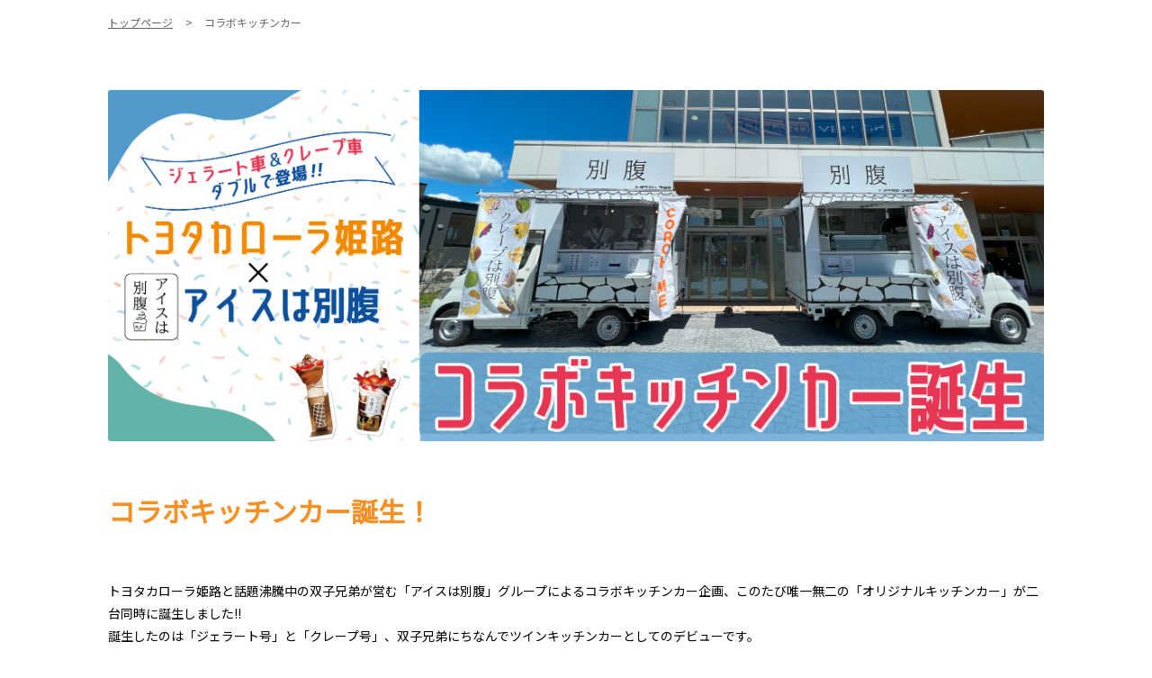

--- FILE ---
content_type: text/html; charset=UTF-8
request_url: https://www.c-himeji.jp/kitchen_car
body_size: 4865
content:
<!DOCTYPE html>
<html lang="ja" class="theme-all">
<head>

	<meta charset="UTF-8">
	<meta http-equiv="X-UA-Compatible" content="IE=Edge">
	<meta name="viewport" content="width=device-width,initial-scale=1.0,minimum-scale=1.0,maximum-scale=1.0,user-scalable=no">
	<meta name="format-detection" content="telephone=no">
	<title>コラボキッチンカー | トヨタカローラ姫路</title>
	<meta name="keywords" content="ページキーワード" />
	<meta name="description" content="ページ説明文" />

	<meta property="og:title" content="コラボキッチンカー | トヨタカローラ姫路" />
	<meta property="og:url" content="https://www.c-himeji.jp/kitchen_car" />
	<meta property="og:image" content="https://www.c-himeji.jp/file/cms/35403/124430/image.jpg" />
	<meta property="og:description" content="ページ説明文" />
	<meta property="og:site_name" content="トヨタカローラ姫路株式会社" />
	<meta property="og:locale" content="ja_JP" />
	<meta property="og:type" content="website" />
		<meta name="google-site-verification" content="googlebbd914bedd1df579.html">
	
	<link rel="shortcut icon" type="image/vnd.microsoft.icon" href="/file/cms/35403/136673/image.ico" />
	<link rel="apple-touch-icon" sizes="180x180" href="">
	<link rel="apple-touch-icon-precomposed" href="">
	<!-- android用 -->
	<link rel="icon"" href="">



	
		
	<script data-envid="production" data-host="www.c-himeji.jp" data-check="" ></script>
		<script language="JavaScript">/* mapmaster api */</script>
		

	<link rel="stylesheet" href="/assets/a/main.css?ver=20250912">
	<link href='https://fonts.googleapis.com/css?family=Noto+Sans+JP&display=swap' rel='stylesheet' type='text/css'>
<style type="text/css">
	<!--
	.content {
			}
-->
</style>
<script type="text/javascript" src="/assets/a/main.js?ver=20250912"></script>
<style type="text/css">  
	.errormessage {
		font-size: 11px;
		border: 1px #2c9e56 solid;
		line-height: 1.5;
		color: #3c3c3c;
		background-color: #e8fff2;
		margin: 20px 80px 20px 80px;
		padding: 10px;
		font-family: "メイリオ", Meiryo, "ヒラギノ角ゴ Pro W3", "HIragino Kaku Gothic Pro W3", "HIragino Kaku Gothic Pro", Osaka, "ＭＳ Ｐゴシック", "MS P Gothic", sans-serif;
		word-wrap: break-word;
	}
	.vardump {
		font-size: 12px;
		border: 1px #ff9797 solid;
		line-height: 1.2;
		background-color: #edf9f8;
		border: 1px solid #3d83bb;
		margin: 20px 80px 20px 80px;
		padding: 10px;
		font-family: "メイリオ", Meiryo, "ヒラギノ角ゴ Pro W3", "HIragino Kaku Gothic Pro W3", "HIragino Kaku Gothic Pro", Osaka, "ＭＳ Ｐゴシック", "MS P Gothic", sans-serif;
		word-wrap: break-word;
	}
</style>


<script class="form-key "></script>


<script>
  var _ga_id_list = "UA-85756011-1";
</script>


  <!-- 計測タグ管理で登録されたタグ -->
  <!-- Google tag (gtag.js) -->
<script async src="https://www.googletagmanager.com/gtag/js?id=G-PQ215DYLKX"></script>
<script>
  window.dataLayer = window.dataLayer || [];
  function gtag(){dataLayer.push(arguments);}
  gtag('js', new Date());

  gtag('config', 'G-PQ215DYLKX');
</script>
  <!-- ページ設定で登録されたタグ -->
  
  <!-- フォーム設定で登録されたタグ -->
  

  
  <script language="JavaScript" type="text/javascript" src="//onetag.tws.toyota.jp/onetag/head"></script>

  
  <!-- Google tag (gtag.js) -->
  <script async src="https://www.googletagmanager.com/gtag/js?id=UA-85756011-1"></script>
  <script>
    window.dataLayer = window.dataLayer || [];
    function gtag(){dataLayer.push(arguments);}
    gtag('js', new Date());
   gtag('config', 'UA-85756011-1');
    
  </script>
  <!-- Google tag (gtag.js) END-->
</head>

<body class="theme-1 bg-color-1 txt-color-6 fontfamily-id-1 35403-content" data-backtotop="3:1" data-backtotopfile=":/file/cms/35403/946204/image.jpg">
	<div id="fb-root"></div>
	<div id="size-detect"></div>
	<div id="wrapper" class="wrapper">
				<div id="container" class="container no-header">
			<div id="content" class="content" >
												<div id="u20230808110506" class="unit-wrapper bg-color-0 txt-color-6 fontfamily-id-1 unit-margin-1 modal-on unit-margin-50px" style="" data-unitname="330" >
					<div class="unit-base">
	<div class="topic-path">
	
		<nav id="breadList">
			<ol itemscope itemtype="http://schema.org/BreadcrumbList">
					<li itemprop="itemListElement" itemscope itemtype="http://schema.org/ListItem" class="">
								<a itemprop="item" href="/">
								<span itemprop="name">トップページ</span>
				<meta itemprop="position" content="1" />
								</a>
							</li>
					<li itemprop="itemListElement" itemscope itemtype="http://schema.org/ListItem" class="arrow-word">
								<span itemprop="name">コラボキッチンカー</span>
				<meta itemprop="position" content="2" />
							</li>
				</ol>
		</nav>
	</div>
</div>				</div> <!-- unit-wrapper-->
								<div id="u20230808155121" class="unit-wrapper bg-color-0 txt-color-6 fontfamily-id-1 unit-margin-1 modal-on unit-margin-50px" style="" data-unitname="530" >
					<div class="unit-base ">
  <div class="image-0001 ">
    <div class="image-0001__item  ">

            
            <img class="auto-noimage-3-2 device-image image-change delayload " style="max-width: none" src="/assets/a/images/common/spaceimage.png" data-pc="/file/cms/35403/5139871/image.jpg" data-sp="/file/cms/35403/5140145/image.jpg" alt="キッチンカー" data-pc-alt="キッチンカー" data-sp-alt="キッチンカー" onerror="javascript:markNoimage(this);">
          </div>
  </div>
</div>
<!-- /unit-base -->				</div> <!-- unit-wrapper-->
								<div id="u20230808110546" class="unit-wrapper bg-color-0 txt-color-6 fontfamily-id-1 unit-margin-1 modal-on unit-margin-50px" style="" data-unitname="570" >
					<div class="unit-base">
    <div class="headline-0002" data-animation-mask='' data-animation-speed='1'>
    <h2 class="ww-text headline-0002__text"><span style="color:#f78f22;">コラボキッチンカー誕生！</span></h2>
  </div>
</div>
				</div> <!-- unit-wrapper-->
								<div id="u20230808111134" class="unit-wrapper bg-color-0 txt-color-6 fontfamily-id-1 unit-margin-1 modal-on unit-margin-50px" style="" data-unitname="100" >
					<div class="unit-base">
  <div class="copy-0002">
    <div class="ww-text copy-0002__column">
      トヨタカローラ姫路と話題沸騰中の双子兄弟が営む「アイスは別腹」グループによるコラボキッチンカー企画、このたび唯一無二の「オリジナルキッチンカー」が二台同時に誕生しました!!<br />
誕生したのは「ジェラート号」と「クレープ号」、双子兄弟にちなんでツインキッチンカーとしてのデビューです。<br />
弊社イベント開催時や地域各地を盛り上げるため、コラボキッチンカーはツインで駆け巡ります。    </div>
  </div>
</div>				</div> <!-- unit-wrapper-->
								<div id="u20230808121959" class="unit-wrapper bg-color-0 txt-color-6 fontfamily-id-1 unit-margin-0 modal-on " style="" data-unitname="500" >
					<div class="unit-base margin margin-item2" style="">
</div>
				</div> <!-- unit-wrapper-->
								<div id="u20230808113719" class="unit-wrapper bg-color-0 txt-color-6 fontfamily-id-1 unit-margin-1 modal-on unit-margin-50px" style="" data-unitname="470" >
					<script>var box0001_layout_radio = {"margin_flg":1,"__title":"box0001","box0001_layout_radio":2,"box0001_1":[],"box0001_2":[{"__title":"","radio":"image3-2","mainimage":5140114,"mainimage_sp":0,"image-2-pc":0,"image-2-sp":0,"image-3-pc":0,"image-3-sp":0,"youtube":"","img_path_1_border":0,"maintitle":"\u300c\u30a2\u30a4\u30b9\u306f\u5225\u8179\u300d\u3063\u3066\u3069\u3093\u306a\u304a\u5e97\uff1f","maintext":"\u59eb\u8def\u306e\u53cc\u5b50\u304c\u5b66\u751f\u6642\u4ee3\u306b\u8d77\u696d\u3057\u305f\u300c\u30a2\u30a4\u30b9\u306f\u5225\u8179\u300d\u3001\u306a\u3093\u3068\u30ad\u30c3\u30c1\u30f3\u30ab\u30fc\u3067\u767b\u5834\u3057\u307e\u3059!!<br \/>\n\u30d7\u30c1\u8d05\u6ca2\u3067\u304a\u5ba2\u69d8\u3092\u7b11\u9854\u306b\u3002\u6620\u3048\u3066\u7f8e\u5473\u3057\u3044\u5546\u54c1\u3092\u3069\u3093\u3069\u3093\u63d0\u4f9b\u81f4\u3057\u3066\u304f\u308c\u307e\u3059\u3002<br \/>\n\u30ad\u30c3\u30c1\u30f3\u30ab\u30fc\u3067\u306f\u672c\u5e97\u3067\u306f\u98df\u3079\u308c\u306a\u3044\u30aa\u30ea\u30b8\u30ca\u30eb\u30b9\u30a4\u30fc\u30c4\u3082\u8ca9\u58f2\u3002\u3053\u3060\u308f\u308a\u30b8\u30a7\u30e9\u30fc\u30c8\u3068\u30af\u30ec\u30fc\u30d7\u3092\u304a\u697d\u3057\u307f\u304f\u3060\u3055\u3044\u3002","around":"noaround","btntext":"","link":[]}]};</script>
<div class="unit-base">
  <div class="box-0001 clearfix">
    
    <div class="box-0001-2__column ">
          <img class="box-0001-2__column__img noaround_img auto-noimage-3-2 device-image image-change delayload" src="/file/cms/35403/5140114/image.jpg" data-pc="/file/cms/35403/5140114/image.jpg" data-sp="/file/cms/35403/5140114/image.jpg" alt="キッチンカー" data-pc-alt="キッチンカー" data-sp-alt="キッチンカー" onerror="javascript:markNoimage(this);">
              <div class="box-0001-2__inner">
                        <h3 class="ww-text box-0001-2__title">
              「アイスは別腹」ってどんなお店？            </h3>
                        <div class="ww-text box-0001-2__txt noaround               ">
            姫路の双子が学生時代に起業した「アイスは別腹」、なんとキッチンカーで登場します!!<br />
プチ贅沢でお客様を笑顔に。映えて美味しい商品をどんどん提供致してくれます。<br />
キッチンカーでは本店では食べれないオリジナルスイーツも販売。こだわりジェラートとクレープをお楽しみください。            <!-- btn -->
                        </div>
          </div>

    </div>
  </div>
</div>				</div> <!-- unit-wrapper-->
								<div id="u20230808121918" class="unit-wrapper bg-color-0 txt-color-6 fontfamily-id-1 unit-margin-1 modal-on unit-margin-50px" style="" data-unitname="570" >
					<div class="unit-base">
    <div class="headline-0002" data-animation-mask='' data-animation-speed='1'>
    <h2 class="ww-text headline-0002__text"><span style="color:#f78f22;">コラボキッチンカー</span></h2>
  </div>
</div>
				</div> <!-- unit-wrapper-->
								<div id="u20230808121755" class="unit-wrapper bg-color-0 txt-color-6 fontfamily-id-1 unit-margin-1 modal-on unit-margin-50px" style="" data-unitname="550" >
					<div class="unit-base">
  <div class="image-0003">
    <ul class="image-0003__list clearfix">
      
      
      <li class="image-0003__item boxheight-align-item">

        
          <div class="boxheight-align-item-element">
                    <img class="auto-noimage-3-2 device-image image-change delayload  " src="/assets/a/images/common/spaceimage.png" data-pc="/file/cms/35403/5139302/image.jpg" data-sp="/file/cms/35403/5139302/image.jpg" alt="1" data-pc-alt="1" data-sp-alt="1" onerror="javascript:markNoimage(this);">
                    
                    </div>
                </li>
      
      
      <li class="image-0003__item boxheight-align-item">

        
          <div class="boxheight-align-item-element">
                    <img class="auto-noimage-3-2 device-image image-change delayload  " src="/assets/a/images/common/spaceimage.png" data-pc="/file/cms/35403/5139304/image.jpg" data-sp="/file/cms/35403/5139304/image.jpg" alt="IMG_8266" data-pc-alt="IMG_8266" data-sp-alt="IMG_8266" onerror="javascript:markNoimage(this);">
                    
                    </div>
                </li>
      
      
      <li class="image-0003__item boxheight-align-item">

        
          <div class="boxheight-align-item-element">
                    <img class="auto-noimage-3-2 device-image image-change delayload  " src="/assets/a/images/common/spaceimage.png" data-pc="/file/cms/35403/5139305/image.jpg" data-sp="/file/cms/35403/5139305/image.jpg" alt="IMG_8206" data-pc-alt="IMG_8206" data-sp-alt="IMG_8206" onerror="javascript:markNoimage(this);">
                    
                    </div>
                </li>
      
      
      <li class="image-0003__item boxheight-align-item">

        
          <div class="boxheight-align-item-element">
                    <img class="auto-noimage-3-2 device-image image-change delayload  " src="/assets/a/images/common/spaceimage.png" data-pc="/file/cms/35403/5139306/image.jpg" data-sp="/file/cms/35403/5139306/image.jpg" alt="2" data-pc-alt="2" data-sp-alt="2" onerror="javascript:markNoimage(this);">
                    
                    </div>
                </li>
      
      
      <li class="image-0003__item boxheight-align-item">

        
          <div class="boxheight-align-item-element">
                    <img class="auto-noimage-3-2 device-image image-change delayload  " src="/assets/a/images/common/spaceimage.png" data-pc="/file/cms/35403/5139307/image.jpg" data-sp="/file/cms/35403/5139307/image.jpg" alt="4" data-pc-alt="4" data-sp-alt="4" onerror="javascript:markNoimage(this);">
                    
                    </div>
                </li>
      
      
      <li class="image-0003__item boxheight-align-item">

        
          <div class="boxheight-align-item-element">
                    <img class="auto-noimage-3-2 device-image image-change delayload  " src="/assets/a/images/common/spaceimage.png" data-pc="/file/cms/35403/5139308/image.jpg" data-sp="/file/cms/35403/5139308/image.jpg" alt="IMG_8201" data-pc-alt="IMG_8201" data-sp-alt="IMG_8201" onerror="javascript:markNoimage(this);">
                    
                    </div>
                </li>
          </ul>
  </div>
</div>
				</div> <!-- unit-wrapper-->
								<div id="u20230808124545" class="unit-wrapper bg-color-0 txt-color-6 fontfamily-id-1 unit-margin-0 modal-on " style="" data-unitname="570" >
					<div class="unit-base">
    <div class="headline-0002" data-animation-mask='' data-animation-speed='1'>
    <h2 class="ww-text headline-0002__text"><span style="color:#f78f22;">公式SNS発信中！</span></h2>
  </div>
</div>
				</div> <!-- unit-wrapper-->
								<div id="u20230808124426" class="unit-wrapper bg-color-0 txt-color-6 fontfamily-id-1 unit-margin-1 modal-on unit-margin-50px" style="" data-unitname="100" >
					<div class="unit-base">
  <div class="copy-0002">
    <div class="ww-text copy-0002__column">
      皆さまに楽しんでいただけるようなコンテンツをたくさんUP予定ですので、ぜひフォローしてお楽しみください！<br />
QRコードを読み取っていただくか、クリックして「フォロー」をお願いします！    </div>
  </div>
</div>				</div> <!-- unit-wrapper-->
								<div id="u20230808124107" class="unit-wrapper bg-color-0 txt-color-6 fontfamily-id-1 unit-margin-1 modal-on unit-margin-50px" style="" data-unitname="550" >
					<div class="unit-base">
  <div class="image-0003">
    <ul class="image-0003__list clearfix">
      
      
      <li class="image-0003__item boxheight-align-item">

                <a class="clicktag"  href="  https://instagram.com/corohimepark?igshid=MzRlODBiNWFlZA== " target="_blank">

          <div class="boxheight-align-item-element">
                    <img class="auto-noimage-3-2 device-image image-change delayload  " src="/assets/a/images/common/spaceimage.png" data-pc="/file/cms/35403/5139809/image.jpg" data-sp="/file/cms/35403/5139809/image.jpg" alt="インスタ" data-pc-alt="インスタ" data-sp-alt="インスタ" onerror="javascript:markNoimage(this);">
                              <span class="image-0003__item--title-1 ww-text ">
                      <div style="text-align: center;">インスタグラム</div>
                    </span>
                    
                    </div>
                  </a>
                </li>
      
      
      <li class="image-0003__item boxheight-align-item">

                <a class="clicktag"  href="https://www.tiktok.com/@corohimepark?_t=8eKKhVzA4u1&_r=1" target="_blank">

          <div class="boxheight-align-item-element">
                    <img class="auto-noimage-3-2 device-image image-change delayload  " src="/assets/a/images/common/spaceimage.png" data-pc="/file/cms/35403/5139806/image.jpg" data-sp="/file/cms/35403/5139806/image.jpg" alt="TiｋTok" data-pc-alt="TiｋTok" data-sp-alt="TiｋTok" onerror="javascript:markNoimage(this);">
                              <span class="image-0003__item--title-1 ww-text ">
                      <div style="text-align: center;">TikTok</div>
                    </span>
                    
                    </div>
                  </a>
                </li>
      
      
      <li class="image-0003__item boxheight-align-item">

                <a class="clicktag"  href="https://twitter.com/corohimepark?s=21" target="_blank">

          <div class="boxheight-align-item-element">
                    <img class="auto-noimage-3-2 device-image image-change delayload  " src="/assets/a/images/common/spaceimage.png" data-pc="/file/cms/35403/5139811/image.jpg" data-sp="/file/cms/35403/5139811/image.jpg" alt="X" data-pc-alt="X" data-sp-alt="X" onerror="javascript:markNoimage(this);">
                              <span class="image-0003__item--title-1 ww-text ">
                      <div style="text-align: center;">X（旧ツイッター）</div>
                    </span>
                    
                    </div>
                  </a>
                </li>
          </ul>
  </div>
</div>
				</div> <!-- unit-wrapper-->
							</div>			<!-- content-->

			<!-- conversion-->
				
			<div class="return-top-button" style="display:none;"><img src="/assets/a/images/solo-button/returnTopButton.png" ></div>		
					</div> <!-- container-->				
	</div>  <!-- wrapper-->
<!-- Google Tag Manager -->
<script class="_c"></script>
<script id="tagjs" type="text/javascript">
  (function () {
    var tagjs = document.createElement("script");
    var s = document.getElementsByTagName("script")[0];
    tagjs.async = true;
    tagjs.src = "//s.yjtag.jp/tag.js#site=3zGH5L6";
    s.parentNode.insertBefore(tagjs, s);
  }());
</script>
<noscript>
  <iframe src="//b.yjtag.jp/iframe?c=3zGH5L6" width="1" height="1" frameborder="0" scrolling="no" marginheight="0" marginwidth="0"></iframe>
</noscript>
<script>(function(w,d,s,l,i){w[l]=w[l]||[];w[l].push({'gtm.start':new Date().getTime(),event:'gtm.js'});var f=d.getElementsByTagName(s)[0],j=d.createElement(s),dl=l!='dataLayer'?'&l='+l:'';j.async=true;j.src='//www.googletagmanager.com/gtm.js?id='+i+dl;f.parentNode.insertBefore(j,f);})(window,document,'script','dataLayer','GTM-55Q96PQ');</script>
<noscript><iframe src="//www.googletagmanager.com/ns.html?id=GTM-MTCDNZ" height="0" width="0" style="display:none;visibility:hidden"></iframe></noscript>
<script>(function(w,d,s,l,i){w[l]=w[l]||[];w[l].push({'gtm.start':new Date().getTime(),event:'gtm.js'});var f=d.getElementsByTagName(s)[0],j=d.createElement(s),dl=l!='dataLayer'?'&l='+l:'';j.async=true;j.src='//www.googletagmanager.com/gtm.js?id='+i+dl;f.parentNode.insertBefore(j,f);})(window,document,'script','dataLayer','GTM-MTCDNZ');</script>
<!-- End Google Tag Manager -->

<script language="JavaScript" type="text/javascript" src="//onetag.tws.toyota.jp/onetag/body"></script>
</body>
</html>


--- FILE ---
content_type: text/plain
request_url: https://www.google-analytics.com/j/collect?v=1&_v=j102&a=1497228934&t=pageview&_s=1&dl=https%3A%2F%2Fwww.c-himeji.jp%2Fkitchen_car&ul=en-us%40posix&dt=%E3%82%B3%E3%83%A9%E3%83%9C%E3%82%AD%E3%83%83%E3%83%81%E3%83%B3%E3%82%AB%E3%83%BC%20%7C%20%E3%83%88%E3%83%A8%E3%82%BF%E3%82%AB%E3%83%AD%E3%83%BC%E3%83%A9%E5%A7%AB%E8%B7%AF&sr=1280x720&vp=1280x720&_u=YADAAUABAAAAACAAI~&jid=1031546769&gjid=86362981&cid=850482464.1769085126&tid=UA-85756011-1&_gid=1429832283.1769085127&_r=1&_slc=1&gtm=45He61k2h1n8155Q96PQv76477844za200zd76477844&gcd=13l3l3l3l1l1&dma=0&tag_exp=103116026~103200004~104527907~104528500~104684208~104684211~105391253~115616985~115938466~115938469~117041588&z=1982062943
body_size: -449
content:
2,cG-PQ215DYLKX